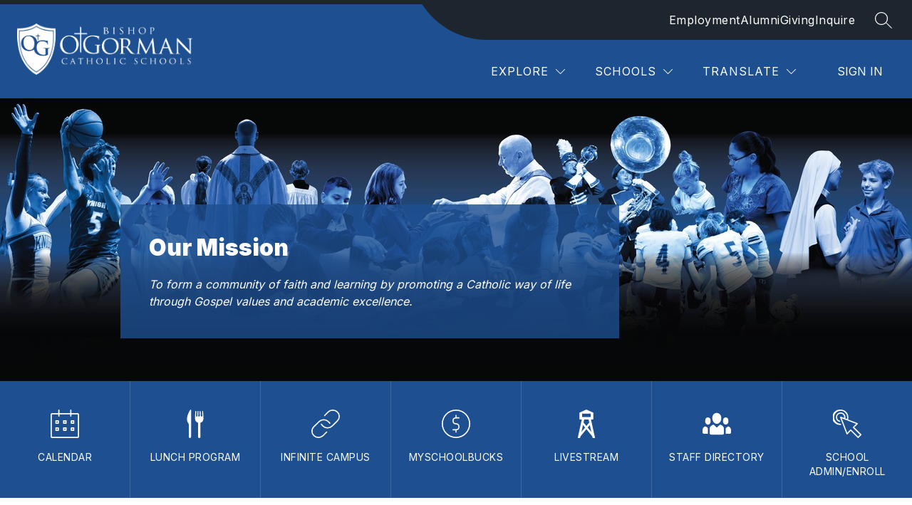

--- FILE ---
content_type: text/css
request_url: https://cmsv2-shared-assets.apptegy.net/Global/Components/Events-page-custom-buttons/custom-buttons-events-page-v2-extra-styling.css
body_size: 818
content:
/* ---------- Custom Buttons Events Page V2 ---------- */
#app .event-cal-container .toolbar-header:has(.eventsCustomButtons.version-2) {
    display: flex;
    flex-wrap: wrap;
}

.eventsCustomButtons.version-2 {
    display: flex;
    justify-content: flex-start;
    align-items: center;
    gap: 0.5rem;
    padding: unset;

    a.custom-button {
        border-radius: 8px;

        .custom-button__title {
            white-space: nowrap;
        }
    }

    /* Dropdown */
    .custom-dropdown {
        position: relative;

        /* Toggle Button */
        .dropdown-toggle {
            display: inline-flex;
            align-items: center;
            justify-content: center;
            position: relative;
            cursor: pointer;
            white-space: nowrap;

            min-height: 44px;
            padding: 0.2em 1.25em;
            font-size: 16px;
            line-height: 1.3;

            color: var(--custom-event-button-link-color, var(--primary-color));
            background-color: var(--custom-event-button-bg-color, #f2f2f2);
            border: 1px solid var(--custom-event-button-border-color,
                    var(--custom-event-button-link-color, var(--primary-color)));
            border-radius: 8px;

            transition: all 0.35s ease-in-out;

            &::after {
                content: "▼";
                font-size: 0.65em;
                margin-left: 0.5em;
                transition: transform 0.25s ease;
            }

            &.open::after {
                transform: rotate(-180deg);
            }

            &:hover,
            &.open {
                background-color: var(--custom-event-button-hover-bg-color,
                        var(--primary-color));
                color: var(--custom-event-button-hover-link-color,
                        var(--primary-color-contrast));
            }
        }

        /* Dropdown Menu */
        .dropdown-menu {
            display: none;
            position: absolute;
            top: 100%;
            left: 0;
            z-index: 1000;

            min-width: 220px;
            margin-top: 6px;
            padding: 6px 0;

            background: #fff;
            border: 1px solid #ddd;
            border-radius: 0.75em;
            box-shadow: 0 4px 12px rgba(0, 0, 0, 0.08);

            &.show {
                display: block;
            }

            /* Dropdown Items */
            .dropdown-item {
                display: block;
                width: 100%;
                box-sizing: border-box;

                padding: 10px 16px;
                font-size: 15px;
                line-height: 1.4;
                text-align: left;

                color: var(--custom-event-button-link-color, var(--primary-color));
                background: transparent;
                text-decoration: none;
                border: none;
                border-radius: 0;

                transition: background-color 0.25s ease-in-out,
                    color 0.25s ease-in-out;

                &:hover {
                    background-color: var(--custom-event-button-hover-bg-color,
                            var(--primary-color));
                    color: var(--custom-event-button-hover-link-color,
                            var(--primary-color-contrast));
                }

                .dropdown-item__title {
                    white-space: nowrap;
                }
            }
        }
    }
}


/* ---------- Custom Buttons Events Page V2 ---------- */


--- FILE ---
content_type: text/javascript
request_url: https://cmsv2-shared-assets.apptegy.net/Global/Components/Events-page-custom-buttons/custom-buttons-events-page-v2.js
body_size: 1353
content:
/* ---------- Custom Buttons Events Page V2 ---------- */
document.addEventListener('appLoaded', () => {
  UtilityHelpers.waitForElement(
    '#app',
    '.event-cal-container .toolbar-header',
    (toolbarHeader) => {
      const {
        orgTranslation: currentLanguage,
        orgID,
        districtOrgID,
      } = new GetInfo();
      const pageSlug = 'events-page-buttons-v2';

      const identificator =
        districtOrgID && districtOrgID !== orgID
          ? 'schools_events_buttons'
          : 'district_events_buttons';

      const cmsPageApiConfigOverrides = {
        pageSlug,
        apiURL: `https://thrillshare-cmsv2.services.thrillshare.com/api/v4/o/${orgID}/cms/pages/${pageSlug}?locale=${currentLanguage}`,
        fallbackApiURL: `https://thrillshare-cmsv2.services.thrillshare.com/api/v4/o/${districtOrgID}/cms/pages/${pageSlug}?locale=${currentLanguage}`,
        fetchAutomatically: true,
        requiredData: [
          {
            requiredComponent: 'ts-left-sidebar',
            identificator,
            requestedFields: {
              'ts-button': [
                'icon',
                'link',
                'title',
                'mailto',
                'open_link_in_new_tab',
              ],
              'ts-accordion': ['items'],
            },
            limit: 1,
          },
        ],
      };

      const cmsPageApiConfig = ConfigDefaults.mergeWithCmsPageDefaults(
        cmsPageApiConfigOverrides
      );
      new CMSPageHTMLBuilder(cmsPageApiConfig);

      document.addEventListener(
        'pageIsFetched',
        ({ detail: { pageName, fetchedData } }) => {
          if (pageName !== pageSlug) return;

          const cmsPageDataProcessor = new CMSPageDataProcessor(
            cmsPageApiConfig
          );
          const processedData = cmsPageDataProcessor.processData(fetchedData);

          const sidebar = processedData['ts-left-sidebar']?.[0];
          if (!sidebar) return;

          const orderedComponents = Object.entries(sidebar);

          let combinedHTML = '';

          for (const [key, value] of orderedComponents) {
            if (key === 'ts-button' && Array.isArray(value)) {
              value.forEach((btnSet) => {
                if (btnSet?.buttons?.length) {
                  combinedHTML += CMSPageHTMLBuilder.createButton(
                    [btnSet],
                    'custom-button'
                  );
                }
              });
            }

            if (key === 'ts-accordion' && Array.isArray(value)) {
              value.forEach((accordionSet) => {
                combinedHTML += createAccordionDropdown(accordionSet);
              });
            }
          }

          if (combinedHTML) {
            const wrappedHTML = `<div class="eventsCustomButtons version-2">${combinedHTML}</div>`;
            toolbarHeader.insertAdjacentHTML('beforeend', wrappedHTML);
          }
        }
      );
    }
  );

  function createAccordionDropdown(accordionData) {
    if (!accordionData.items || !accordionData.items.length) return '';

    return accordionData.items
      .map((item) => {
        const title = item.text || 'Menu';
        const tsButtons = item.content?.['ts-button'];
        const buttonsHTML = Array.isArray(tsButtons)
          ? tsButtons
              .map((btnSet) =>
                btnSet?.buttons?.length
                  ? CMSPageHTMLBuilder.createButton([btnSet], 'dropdown-item')
                  : ''
              )
              .join('')
          : '';

        return `
                    <div class="custom-dropdown">
                        <button class="dropdown-toggle">${title}</button>
                        <div class="dropdown-menu">${buttonsHTML}</div>
                    </div>
                `;
      })
      .join('');
  }

  document.addEventListener('click', (e) => {
    if (e.target.matches('.dropdown-toggle')) {
      e.preventDefault();
      e.stopPropagation();

      const toggle = e.target;
      const menu = toggle.nextElementSibling;

      document.querySelectorAll('.dropdown-menu.show').forEach((m) => {
        if (m !== menu) {
          m.classList.remove('show');
          m.previousElementSibling?.classList.remove('open');
        }
      });

      toggle.classList.toggle('open');
      menu?.classList.toggle('show');
    } else {
      document.querySelectorAll('.dropdown-menu.show').forEach((menu) => {
        menu.classList.remove('show');
        menu.previousElementSibling?.classList.remove('open');
      });
    }
  });
});

/* ---------- Custom Buttons Events Page V2 ---------- */


--- FILE ---
content_type: text/javascript
request_url: https://cmsv2-shared-assets.apptegy.net/Global/Components/cms-page-plugins/custom-cms-pages.js
body_size: 12238
content:

// List of custom section names to streamline registration and builder setup (`id` from the CMS section table)
const sectionNames = ['grid-list', 'resources', 'spotlight', 'top-intro', 'testimonials', 'flip-cards', 'cta', 'tabscordion', 'grid-items', 'contact-cards', 'rounded-card', 'accordion-images', 'strategic-plan', 'premium-spotlight', 'filtered-list'];


// HTML builders for different section types
const sectionHTMLBuilders = sectionNames.reduce((builders, name) => {
    builders[name] = (processedData, cmsPageDataProcessor, sectionSettings) => {
        // Define a specific builder function based on name
        if (name === 'grid-list') return buildGridListHTML(processedData, cmsPageDataProcessor, sectionSettings);
        if (name === 'resources') return buildResourcesHTML(processedData, cmsPageDataProcessor, sectionSettings);
        if (name === 'spotlight') return buildSpotlightHTML(processedData, cmsPageDataProcessor, sectionSettings);
        if (name === 'top-intro') return buildIntroHTML(processedData, cmsPageDataProcessor, sectionSettings);
        if (name === 'testimonials') return buildTestimonialsHTML(processedData, cmsPageDataProcessor, sectionSettings);
        if (name === 'flip-cards') return buildFlipCardsHTML(processedData, cmsPageDataProcessor, sectionSettings);
        if (name === 'cta') return buildCTAHTML(processedData, cmsPageDataProcessor, sectionSettings);
        if (name === 'tabscordion') return buildTabscordionHTML(processedData, cmsPageDataProcessor, sectionSettings);
        if (name === 'grid-items') return buildGridItemsHTML(processedData, cmsPageDataProcessor, sectionSettings);
        if (name === 'contact-cards') return buildContactCardsHTML(processedData, cmsPageDataProcessor, sectionSettings);
        if (name === 'rounded-card') return buildRoundedCardHTML(processedData, cmsPageDataProcessor, sectionSettings);
        if (name === 'accordion-images') return buildAccordionImagesHTML(processedData, cmsPageDataProcessor, sectionSettings);
        if (name === 'strategic-plan') return buildStrategicPlanHTML(processedData, cmsPageDataProcessor, sectionSettings);
        if (name === 'premium-spotlight') return buildPremiumSpotlightHTML(processedData, cmsPageDataProcessor, sectionSettings);
        if (name === 'filtered-list') return buildFilteredListHTML(processedData, cmsPageDataProcessor, sectionSettings);
        return defaultHTMLBuilder(processedData); // Fallback for unknown sections
    };
    return builders;
}, {});



// HTML builder for the 'filtered-list' section
const buildFilteredListHTML = (processedData, cmsPageDataProcessor, sectionSettings) => {
    const sectionVersion = sectionSettings.version || '';
    const searchField = sectionSettings['searchField'] || '';
    const dropdowns = sectionSettings['dropdowns'] || '';
    const inputplaceholder = sectionSettings['inputplaceholder'] || 'Type to filter...';

    const isTruthy = (val) => !['no', 'false', 'disable', 'disabled'].includes((val || '').toLowerCase());

    const processedDataItems = processedData['ts-left-sidebar'][0];
    const headingHTML = CMSPageHTMLBuilder.createSimpleElement(processedDataItems['ts-heading'], 'testimonials-section-title');

    const accordionData = cmsPageDataProcessor.extractAccordionData(processedData);
    let loop = '';
    let dropdownCategories = [];

    accordionData.forEach(panel => {
        const item = panel.content;

        const itemImageHTML = CMSPageHTMLBuilder.createImage(item['ts-image'], 'card-image');
        const itemTitleHTML = CMSPageHTMLBuilder.createSimpleElement(item['ts-heading'], "card-heading");
        const itemDescHTML = CMSPageHTMLBuilder.createSimpleElement(item['ts-text'], "card-desc");
        const buttonHTML = CMSPageHTMLBuilder.createButton(item['ts-button'], 'card-button');

        let cardHTML = '';
        if (item['ts-card']) {
            cardHTML = CMSPageHTMLBuilder.createCardL2(item['ts-card'], 'card-category');
            const categories = item['ts-card'].map(c => {
                const div = document.createElement('div');
                div.innerHTML = c.content || '';
                return div.textContent.trim();
            });
            dropdownCategories.push(categories);
        }

        loop += `
            <div class="card-item">
                <div class="card-item__image">${itemImageHTML}</div>
                <div class="card-item__meta">${cardHTML}</div>
                <div class="card-item__content">
                    <div class="card-item__heading">${itemTitleHTML}</div>
                    <div class="card-item__desc js-needs-show-more-btn">${itemDescHTML}</div>
                </div>
                <div class="card-item__button">${buttonHTML}</div>
            </div>
        `;
    });

    // Flatten, deduplicate, and group dropdowns
    const filtersHTML = [];

    if (isTruthy(searchField)) {
        filtersHTML.push(`
            <input type="text" class="quick-filter" placeholder="${inputplaceholder}" oninput="filterCards()" />
        `);
    }

    if (isTruthy(dropdowns)) {
        const grouped = {};
        dropdownCategories.forEach(group => {
            group.forEach((value, index) => {
                grouped[index] = grouped[index] || new Set();
                grouped[index].add(value);
            });
        });

        Object.keys(grouped).forEach(index => {
            const options = Array.from(grouped[index])
                .sort((a, b) => a.localeCompare(b)) // Sort alphabetically
                .map(opt => `<option value="${opt}">${opt}</option>`)
                .join('');

            filtersHTML.push(`<select class="category-filter" onchange="filterCards()">
                <option value="">All</option>
                ${options}
            </select>`);
        });
    }

    const filterSectionHTML = filtersHTML.length > 0
        ? `<div class="filterable-list__filters">
            ${filtersHTML.join('')}
            <button class="clear-filters-button" onclick="clearCardFilters()">Clear Filters</button>
        </div>`
        : '';


    const html = `
        <div class="filterable-list ${sectionVersion}">
            ${filterSectionHTML}
            <div class="filterable-list__inner">
                ${loop}
            </div>
        </div>
    `;

    return html;
};

function filterCards() {
    const searchValue = document.querySelector('.quick-filter')?.value.toLowerCase() || '';
    const selects = Array.from(document.querySelectorAll('.category-filter'));
    const cards = document.querySelectorAll('.card-item');

    const filterableList = document.querySelector('.filterable-list');
    let matchesFound = false;

    cards.forEach(card => {
        const title = card.querySelector('.card-item__heading')?.textContent.toLowerCase() || '';
        const desc = card.querySelector('.card-item__desc')?.textContent.toLowerCase() || '';
        const meta = Array.from(card.querySelectorAll('.card-category')).map(c => c.textContent.trim());

        const matchesSearch = title.includes(searchValue) || desc.includes(searchValue);
        const matchesDropdowns = selects.every(select => {
            const val = select.value;
            return !val || meta.includes(val);
        });

        const show = matchesSearch && matchesDropdowns;
        card.style.display = show ? '' : 'none';
        if (show) matchesFound = true;
    });

    // Toggle class based on active filtering
    const isFiltering = !!searchValue || selects.some(select => select.value);
    filterableList?.classList.toggle('is-filtering', isFiltering);
}


function clearCardFilters() {
    const searchInput = document.querySelector('.quick-filter');
    const selects = document.querySelectorAll('.category-filter');
    if (searchInput) searchInput.value = '';
    selects.forEach(select => select.selectedIndex = 0);
    filterCards(); // re-run filter to show everything
}

// HTML builder for the 'testimonials' section
const buildPremiumSpotlightHTML = (processedData, cmsPageDataProcessor, sectionSettings) => {

    /* ======== 0. Extract settings and prepare variables ======== */
    const sectionVersion = sectionSettings.version || '';
    const textColor = sectionSettings['text-color'] || ''; // Default to white if not provided
    const bgColor = sectionSettings['bg-color'] || ''; // Default to primary if not provided
    const autoplay = sectionSettings['autoplay']; // By default it will autoplay; this can disable it
    const autoplaytime = sectionSettings['autoplaytime']; // By default it's 10000ms, this can override it
    const buttonText = sectionSettings['buttonText'] || "Learn More"; // By default it's 10000ms, this can override it
    const isSlider = true;

    /* ======== 1. Extract main level components ======== */
    const processedDataItems = processedData['ts-left-sidebar'][0];
    const headingHTML = CMSPageHTMLBuilder.createSimpleElement(processedDataItems['ts-heading'], 'testimonials-section-title');

    /* ======== 2. Loop through accordion data and build content ======== */
    const accordionData = cmsPageDataProcessor.extractAccordionData(processedData);
    let loop = '';

    accordionData.forEach(panel => {
        const item = panel.content;

        const itemName = panel.text;
        const itemRoleHTML = CMSPageHTMLBuilder.createSimpleElement(item['ts-heading'], "premium-spotlight-item-role");
        const itemDescHTML = CMSPageHTMLBuilder.createSimpleElement(item['ts-text'], "premium-spotlight-item-desc");
        var itemButtonHTML;
        if (item['ts-button']) {
            itemButtonHTML = CMSPageHTMLBuilder.createButton(item['ts-button'], "premium-spotlight-item-more");
        } else {
            itemButtonHTML = `<button class="premium-spotlight-item-more js-expand-slide">${buttonText}</button>`;
        }
        const itemImageHTML = CMSPageHTMLBuilder.createImage(item['ts-image'],);


        loop += `
            <div class="${isSlider ? 'swiper-slide' : ''}">
                <div class="premium-spotlight-item">
                    <div class="premium-spotlight-item__hidden-left">
                        <div class="premium-spotlight-item-name">
                            ${itemName}
                        </div>
                        ${itemRoleHTML}
                        ${itemButtonHTML}
                    </div>
                    
                    <div class="premium-spotlight-item-image">
                        ${itemImageHTML}
                        <div class="activeClickedHack js-expand-slide"></div>
                        <div class="closeExpanded"></div>
                    </div>

                     <div class="premium-spotlight-item__hidden-right">
                        ${itemDescHTML}
                    </div>

                    <div class="premium-spotlight-item-details">
                        <div class="premium-spotlight-item-name">
                            ${itemName}
                        </div>
                        ${itemRoleHTML}
                        ${itemButtonHTML}
                    </div>

                </div>
            </div>
        `;
    });

    /* ======== 3. Construct inline style dynamically ======== */

    let inlineStyle = '';
    if (textColor) inlineStyle += `--text-color: ${textColor};`;
    if (bgColor) inlineStyle += `--bg-color: ${bgColor};`;

    // data-autoplay="true" by default unless it's disabled
    let autoplayDataAttr = autoplay === 'false' || autoplay === 'no' || autoplay === 'disable' || autoplay === 'disabled' ?
        'data-autoplay="false"' :
        'data-autoplay="true"';

    // data-autoplay-timeout="10000" ms by default unles it's overriden
    let autoplayTimeoutDataAttr = `data-autoplay-timeout="${autoplaytime || '10000'}"`;


    /* ======== 4. Combine all parts into the final HTML ======== */
    const html = `
        <div class="custom-full-width-section premium-spotlight ${sectionVersion}" ${inlineStyle ? `style="${inlineStyle}"` : ''}>
            <div class="premium-spotlight-inner">
                <div class="premium-spotlight-title-row">
                    ${headingHTML}
                </div>

                <div class="premium-spotlight-list-area">
                    <div class="premium-spotlight-list ${isSlider ? 'swiper' : ''}" ${isSlider ? autoplayDataAttr : ''} ${isSlider ? autoplayTimeoutDataAttr : ''}>
                        <div class="premium-spotlight-loop ${isSlider ? 'swiper-wrapper' : ''}">
                            ${loop}
                        </div>
                    </div>

                </div>

            </div>
        </div>
    `;

    return html;
};


// HTML builder for the 'testimonials' section
const buildCTAHTML = (processedData, cmsPageDataProcessor, sectionSettings) => {


    /* ======== 0. Extract settings and prepare variables ======== */
    const sectionVersion = sectionSettings.version || '';

    /* ======== 1. Extract main level components ======== */
    const processedDataItems = processedData['ts-left-sidebar'][0];

    const headingHTML = CMSPageHTMLBuilder.createSimpleElement(processedDataItems['ts-heading'], 'cta-section-title');
    const imageHTML = CMSPageHTMLBuilder.createImage(processedDataItems['ts-image'], 'cta-bg-image');
    const textHTML = CMSPageHTMLBuilder.createSimpleElement(processedDataItems['ts-text'], "cta-text");
    const buttonHTML = CMSPageHTMLBuilder.createButton(processedDataItems['ts-button'], 'cta-button');


    /* ======== 3. Combine all parts into the final HTML ======== */
    const html = `
        <div class="custom-full-width-section cta-area">
            <div class="cta-area-inner apptg-container">
                <div class="cta-title-row">
                    ${headingHTML}
                </div>
                <div class="cta-text-area">
                    ${textHTML}
                </div>
                <div class="cta-buttons">
                    ${buttonHTML}
                </div>
            </div>
            <div class="cta-bg-image">
                ${imageHTML}
            </div>
        </div>
    `;

    return html;
};

// HTML builder for the 'testimonials' section
const buildFlipCardsHTML = (processedData, cmsPageDataProcessor, sectionSettings) => {

    /* ======== 0. Extract settings and prepare variables ======== */
    const sectionVersion = sectionSettings.version || '';

    /* ======== 1. Extract main level components ======== */
    const processedDataItems = processedData['ts-left-sidebar'][0];
    const isSlider = sectionSettings.slider === 'yes'; // Check if slider is enabled

    // console.log(processedDataItems);
    const headingHTML = CMSPageHTMLBuilder.createSimpleElement(processedDataItems['ts-heading'], 'flip-cards-section-title');

    /* ======== 2. Loop through accordion data and build content ======== */
    const accordionData = cmsPageDataProcessor.extractAccordionData(processedData);
    let loop = '';

    accordionData.forEach(panel => {
        const panelTitle = panel.text;
        const item = panel.content;
        let cardHTML = '';

        const buttonDetails = CMSPageHTMLBuilder.extractButtonDetails(item['ts-button']);
        const icon = buttonDetails.icon;
        const textHTML = CMSPageHTMLBuilder.createSimpleElement(item['ts-text'], "flip-card-text");

        loop += `
            <div class="flip-card-item ${isSlider ? 'swiper-slide' : ''}">
                <div class="flip-card">
                    <div class="flip-card-inner">
                        <div class="flip-card-front">
                            <div class="flip-card-icon">
                                <div class="icon-wrap">
                                    ${icon}
                                </div>
                            </div>
                            <div class="flip-card-title">
                                <h3>${panelTitle}</h3>
                            </div>
                        </div>
                        <div class="flip-card-back">
                            <div class="flip-card-text">
                                ${textHTML}
                            </div>
                        </div>
                    </div>
                </div>
            </div>
        `;
    });

    /* ======== 3. Combine all parts into the final HTML ======== */
    const html = `
        <div class="custom-full-width-section flip-cards-area ${sectionVersion}">
            <div class="flip-area-inner apptg-container">
                <div class="flip-cards-title-row">
                    ${headingHTML}
                </div>

                <div class="flip-cards-list-area">
                    <div class="flip-cards-list ${isSlider ? 'swiper' : ''}">
                        <div class="flip-cards-loop ${isSlider ? 'swiper-wrapper' : ''}">
                            ${loop}
                        </div>
                    </div>
                </div>

            </div>
        </div>
    `;

    return html;
};


// HTML builder for the 'testimonials' section
const buildTestimonialsHTML = (processedData, cmsPageDataProcessor, sectionSettings) => {

    /* ======== 0. Extract settings and prepare variables ======== */
    const sectionVersion = sectionSettings.version || '';
    const textColor = sectionSettings['text-color'] || ''; // Default to white if not provided
    const bgColor = sectionSettings['bg-color'] || ''; // Default to primary if not provided
    const autoplay = sectionSettings['autoplay']; // By default it will autoplay; this can disable it
    const autoplaytime = sectionSettings['autoplaytime']; // By default it's 10000ms, this can override it
    const isSlider = sectionSettings.slider === 'yes'; // Check if slider is enabled

    /* ======== 1. Extract main level components ======== */
    const processedDataItems = processedData['ts-left-sidebar'][0];

    const headingHTML = CMSPageHTMLBuilder.createSimpleElement(processedDataItems['ts-heading'], 'testimonials-section-title');
    const imageHTML = CMSPageHTMLBuilder.createImage(processedDataItems['ts-image'], 'testimonials-bg-image');

    /* ======== 2. Loop through accordion data and build content ======== */
    const accordionData = cmsPageDataProcessor.extractAccordionData(processedData);
    let loop = '';

    accordionData.forEach(panel => {
        const item = panel.content;
        let cardHTML = '';

        if (item['ts-card']) {
            cardHTML = CMSPageHTMLBuilder.createCardL2(item['ts-card'], 'testimonial-card');
        }

        loop += `
            <div class="testimonial-item ${isSlider ? 'swiper-slide' : ''}">
                ${cardHTML}
            </div>
        `;
    });

    /* ======== 3. Construct inline style dynamically ======== */

    let inlineStyle = '';
    if (textColor) inlineStyle += `--text-color: ${textColor};`;
    if (bgColor) inlineStyle += `--bg-color: ${bgColor};`;

    // data-autoplay="true" by default unless it's disabled
    let autoplayDataAttr = autoplay === 'false' || autoplay === 'no' || autoplay === 'disable' || autoplay === 'disabled' ?
        'data-autoplay="false"' :
        'data-autoplay="true"';

    // data-autoplay-timeout="10000" ms by default unles it's overriden
    let autoplayTimeoutDataAttr = `data-autoplay-timeout="${autoplaytime || '10000'}"`;


    /* ======== 4. Combine all parts into the final HTML ======== */
    const html = `
        <div class="custom-full-width-section testimonials-area ${sectionVersion}" ${inlineStyle ? `style="${inlineStyle}"` : ''}>
            <div class="testimonials-area-inner apptg-container">
                <div class="testimonials-title-row">
                    ${headingHTML}
                </div>

                <div class="testimonials-list-area">
                    <div class="testimonials-list ${isSlider ? 'swiper' : ''}" ${isSlider ? autoplayDataAttr : ''} ${isSlider ? autoplayTimeoutDataAttr : ''} >
                        <div class="testimonials-loop ${isSlider ? 'swiper-wrapper' : ''}">
                            ${loop}
                        </div>
                    </div>
                </div>

                <div class="testimonials-background">
                    ${imageHTML}
                </div>
            </div>
        </div>
    `;

    return html;
};


// HTML builder for the 'resources' section
const buildIntroHTML = (processedData, cmsPageDataProcessor, sectionSettings) => {

    /* ======== 1. Extract main level components that you need using utilities from helpers.js ======== */
    const processedDataItems = processedData['ts-left-sidebar'][0];

    const headingHTML = CMSPageHTMLBuilder.createSimpleElement(processedDataItems['ts-heading'], 'header');
    const textHTML = CMSPageHTMLBuilder.createSimpleElement(processedDataItems['ts-text'], 'text-intro');
    const buttonHTML = CMSPageHTMLBuilder.createButton(processedDataItems['ts-button'], 'enroll-button has-right-arrow');

    /* ======== 2. Loop through accordion data and build content for each repeating element ======== */
    const accordionData = cmsPageDataProcessor.extractAccordionData(processedData);

    let loop = '';
    accordionData.forEach(panel => {
        const item = panel.content;

        // Again using utilities from helpers.js
        const buttonDetails = CMSPageHTMLBuilder.createButton(item['ts-button'], 'btn-row-arrow');

        loop += `
            <div class="links-column">
                <div class="links-block">
                    ${buttonDetails}
                </div>
            </div>
        `;
    });

    /* ======== 3. Combine all parts into the final HTML ======== */
    const html = `
        <div class="intro-section">
            <div class="intro-title-button">
                <div class="intro__header">
                    ${headingHTML}
                </div>
                <div class="intro__button">
                    ${buttonHTML}
                </div>
            </div> 
            <div class="intro__text">
                ${textHTML}
            </div>
            <div class="intro__links">
                ${loop}
            </div>
        </div>
    `;
    return html;

};

// Enhanced HTML builder for the 'grid-list' section
const buildGridListHTML = (processedData, cmsPageDataProcessor, sectionSettings) => {

    /* ======== 0. Optional! Extract the settings ======== */
    const numberOfColumns = sectionSettings.columns || 'auto';


    /* ======== 2. Loop through accordion data and build content for each repeating element ======== */
    const accordionData = cmsPageDataProcessor.extractAccordionData(processedData);

    let loop = '';
    accordionData.forEach(panel => {
        const title = panel.text;
        const item = panel.content;

        // Again using utilities from helpers.js
        const buttonDetails = CMSPageHTMLBuilder.createButton(item['ts-button']);
        const textHTML = CMSPageHTMLBuilder.createSimpleElement(item['ts-text']);
        const cardHTML = CMSPageHTMLBuilder.createCard(item['ts-card']);
        const imageHTML = CMSPageHTMLBuilder.createImage(item['ts-image']);

        loop += `
            <div class="grid-element">
                <div class="grid-element__image">
                    ${imageHTML}
                </div>
                <div class="grid-element__content">
                    <h4 class="grid-element__title">${title}</h4>

                    <div class="grid-element__text">
                        ${textHTML}
                    </div>

                    <div class="grid-element__buttons">
                        ${cardHTML}
                        ${buttonDetails}
                    </div>
                </div>
            </div>
        `;
    });

    /* ======== 3. Combine all parts into the final HTML ======== */
    const html = `
        <div class="grid columns--${numberOfColumns}">
            ${loop}
        </div>
    `;
    return html;
};


// HTML builder for the 'resources' section
const buildResourcesHTML = (processedData, cmsPageDataProcessor, sectionSettings) => {

    /* ======== 1. Extract main level components that you need using utilities from helpers.js ======== */
    const processedDataItems = processedData['ts-left-sidebar'][0];

    const headingHTML = CMSPageHTMLBuilder.createSimpleElement(processedDataItems['ts-heading'], 'section-header');
    const imageHTML = CMSPageHTMLBuilder.createImage(processedDataItems['ts-image'], 'section-image');
    const buttonHTML = CMSPageHTMLBuilder.createButton(processedDataItems['ts-button'], 'page-button');

    /* ======== 2. Loop through accordion data and build content for each repeating element ======== */
    const accordionData = cmsPageDataProcessor.extractAccordionData(processedData);

    let loop = '';
    accordionData.forEach(panel => {
        const item = panel.content;

        // Again using utilities from helpers.js
        const buttonDetails = CMSPageHTMLBuilder.createButton(item['ts-button'], 'card');

        var accordionHTML = '';
        if (item['ts-card']) {
            accordionPanel = CMSPageHTMLBuilder.createAccordionFromCardData(item['ts-card']);
            accordionHTML = '<div class="accordion-container js-accordion-container">' + accordionPanel + '</div>';
        }

        loop += `
            <div class="resource">
                <div class="resource__button">
                    ${buttonDetails}
                </div>
                ${accordionHTML}
            </div>
        `;
    });

    /* ======== 3. Combine all parts into the final HTML ======== */
    const html = `
        <div class="resources-container">
            <div class="resources__l">
                ${imageHTML}
            </div>

            <div class="resources__r">
                <div class="resources__top">
                    ${headingHTML}
                </div>
                <div class="resources__list">
                    ${loop}
                </div>
                <div class="resources__more">
                    ${buttonHTML}
                </div>
            </div>
        </div>
    `;
    return html;

};

// Enhanced HTML builder for the 'grid-list' section
const buildSpotlightHTML = (processedData, cmsPageDataProcessor, sectionSettings) => {

    /* ======== 0. Optional! Extract the settings ======== */
    const numberOfColumns = sectionSettings.columns || 'auto';

    const processedDataItems = processedData['ts-left-sidebar'][0];
    const headingHTML = CMSPageHTMLBuilder.createSimpleElement(processedDataItems['ts-heading'], 'section-header');
    const buttonHTML = CMSPageHTMLBuilder.createButton(processedDataItems['ts-button'], 'page-button');


    /* ======== 2. Loop through accordion data and build content for each repeating element ======== */
    const accordionData = cmsPageDataProcessor.extractAccordionData(processedData);
    let loop = '';
    accordionData.forEach(panel => {
        const item = panel.content;
        const title = panel.text;

        const headingHTML = CMSPageHTMLBuilder.createSimpleElement(item['ts-heading'], 'subtitle');
        const textHTML = CMSPageHTMLBuilder.createSimpleElement(item['ts-text'], 'text');

        // Extract quote data from ts-quote (only if it exists)
        let quoteContent = '';
        let quoteAuthor = '';
        let quoteSource = '';
        let quoteDesign = '';
        let quoteHTML = ' ';

        if (item['ts-quote'] && item['ts-quote'][0]) {
            const quoteData = item['ts-quote'][0];
            quoteContent = quoteData['content'] || '';
            quoteAuthor = quoteData['author'] || '';
            quoteSource = quoteData['source'] || '';
            quoteDesign = quoteData['design'] || '';

            // Create the quote HTML
            quoteHTML = `
                <blockquote class="quote__text ${quoteDesign}" cite="${quoteSource}">
                    <p class="content">${quoteContent}</p>
                </blockquote>
                <cite class="quote__cite">
                    <p class="author">${quoteAuthor.replace('\n', '<br>')}</p>
                    <span class="divider"></span>
                    <p class="quote-source">${quoteSource}</p>
                </cite>
            `;
        } else {
            quoteHTML = `
                <div class="spotlight-title">
                    <h3>${title}</h3>
                    ${headingHTML}
                </div>
                <div class="spotlight-text">
                    ${textHTML}
                </div>
            `;
        }

        // Again using utilities from helpers.js
        const imageHTML = CMSPageHTMLBuilder.createImage(item['ts-image']);



        loop += `
            <div class="swiper-slide spotlight-slide"> 
                <div class="spotlight-block design-5">
                    ${quoteHTML}
                </div>
                <div class="spotlight-image">
                    ${imageHTML}
                </div>
            </div>
        `;
    });

    /* ======== 3. Combine all parts into the final HTML ======== */
    const html = `
        <div class="spotlight-container">
            <div class="banner-container">
                ${headingHTML}
            </div>
            <div id="spotlight-slider">
                <div class="swiper">
                    <div class="swiper-wrapper spotlight-wrapper columns--${numberOfColumns}">
                        ${loop}
                    </div>
                    <div class="swiper-nav">
                        <div class="swiper-button-prev"><img src="https://cmsv2-shared-assets.apptegy.net/Schools/Phoenix-Union-HSD-4844/images/svg/icon-chevron-left.svg" arial-label="slide-left"></div>
                        <div class="swiper-button-next"><img src="https://cmsv2-shared-assets.apptegy.net/Schools/Phoenix-Union-HSD-4844/images/svg/icon-chevron-right.svg" arial-label="slide-right"></div>
                    </div>
                </div>
            </div>
            <div class="view-more">
                 ${buttonHTML}
            </div>
        </div>
    `;
    return html;
};


// HTML builder for the 'tabs' section
const buildTabscordionHTML = (processedData, cmsPageDataProcessor, sectionSettings) => {

    /* ======== 0. Extract settings and prepare variables ======== */
    const sectionVersion = sectionSettings.version || '';

    /* ======== 1. Extract main level components ======== */
    const processedDataItems = processedData['ts-left-sidebar'][0];
    const tabsPosition = sectionSettings.position || '';

    const headingHTML = CMSPageHTMLBuilder.createSimpleElement(processedDataItems['ts-heading'], 'tabs-section-title');

    /* ======== 2. Loop through accordion data and build content ======== */
    const accordionData = cmsPageDataProcessor.extractAccordionData(processedData);
    let loop = '';
    let loopButtons = '';
    let isOnlyAccordion = false;
    let isOnlyTabs = false;

    accordionData.forEach((panel, index) => {
        const panelTitle = panel.text;
        const item = panel.content;

        const buttonDetails = CMSPageHTMLBuilder.createButton(item['ts-button'], 'panel-content-button');
        const textHTML = CMSPageHTMLBuilder.createSimpleElement(item['ts-text'], "panel-content-text");
        const headingHTML = CMSPageHTMLBuilder.createSimpleElement(item['ts-heading'], 'panel-content-heading');
        const imageHTML = CMSPageHTMLBuilder.createImage(item['ts-image'], 'panel-content-image');

        const buttonDetailsHTML = buttonDetails
            ? `
            <div class="panel-content-buttons"> 
            ${buttonDetails}
            </div>
        ` : '';

        const tabId = `tab${index + 1}`;
        const panelId = `${tabId}-tab`;

        loopButtons += `          
            <button class="tab ${index === 0 ? 'is-active' : ''}" role="tab" aria-selected="${index === 0}" aria-controls="${panelId}" id="${tabId}">${panelTitle}</button>         
      `;
        loop += `          
            <div id="${panelId}" class="tabcordion--entry ${index === 0 ? 'is-active' : ''}" data-title="${panelTitle}" tabindex="0" role="tabpanel" aria-labelledby="${tabId}">
              <div class="tabcordion--entry-container">
                <div class="tabcordion--entry-content"> 
                    ${headingHTML}
                    ${imageHTML}
                    ${textHTML}
                    ${buttonDetailsHTML}                
                </div>
              </div>
            </div>       
      `;
    });

    const ariaOrientation = (tabsPosition === 'left' || tabsPosition === 'right') ? 'aria-orientation="vertical"' : '';

    /* ======== 3. Combine all parts into the final HTML ======== */
    const html = `
      <div class="custom-cms-section tabcordion ${sectionVersion} ${tabsPosition} ${isOnlyAccordion ? 'isOnlyAccordion' : ''}  ${isOnlyTabs ? 'isOnlyTabs' : ''}" data-switch-accordion="850">
          ${headingHTML}
          <div class="tabcordion-container">
            <div class="tabcordion--tabs" role="tablist" aria-label="TabCordion" ${ariaOrientation}>
                ${loopButtons}
            </div>
            <div class="tabcordion--panels">
            ${loop}
            </div>
          </div>
      </div>
  `;
    return html;
};

// HTML builder for the 'buildGridItemsHTML' section
const buildGridItemsHTML = (processedData, cmsPageDataProcessor, sectionSettings) => {

    /* ======== 0. Extract settings and prepare variables ======== */
    const sectionVersion = sectionSettings.version || '';

    const numberOfColumns = sectionSettings.columns || 'auto';

    /* ======== 1. Extract main level components ======== */
    const processedDataItems = processedData['ts-left-sidebar'][0];

    const headingHTML = CMSPageHTMLBuilder.createSimpleElement(processedDataItems['ts-heading'], 'grid-items-section-title');
    const textFirstColHTML = CMSPageHTMLBuilder.createSimpleElement(processedDataItems['ts-text'], 'grid-text');
    const buttonDetails = CMSPageHTMLBuilder.createButton(processedDataItems['ts-button'], 'link-button');

    /* ======== 2. Loop through accordion data and build content ======== */
    const accordionData = cmsPageDataProcessor.extractAccordionData(processedData);
    let loop = '';

    accordionData.forEach((panel, index) => {
        const panelTitle = panel.text;
        const item = panel.content;

        const buttonDetails = CMSPageHTMLBuilder.createButton(item['ts-button'], 'grid-item-button');
        const textHTML = CMSPageHTMLBuilder.createSimpleElement(item['ts-text'], "grid-item-text");
        const headingHTML = CMSPageHTMLBuilder.createSimpleElement(item['ts-heading'], 'grid-item-sub-heading');
        const imageHTML = CMSPageHTMLBuilder.createImage(item['ts-image']);

        const buttonDetailsHTML = buttonDetails
            ? `
              <div class="grid-item-buttons"> 
              ${buttonDetails}
              </div>
          ` : '';

        loop += ` 
            <div class="grid-item"> 
                <div class="grid-item-image"> ${imageHTML}</div>
                <div class="grid-item-content">
                    <div class="grid-item-title"><h4>${panelTitle}</h4></div>
                    ${headingHTML}                
                    ${textHTML}
                    ${buttonDetailsHTML} 
                </div>                               
            </div> 
        `;
    });


    /* ======== 3. Combine all parts into the final HTML ======== */
    const html = `
        <div class="custom-cms-section grid-items-section ${sectionVersion} columns--${numberOfColumns}">
            <div class="top-info row-section">
                <div class="column left">
                    ${headingHTML}
                    ${textFirstColHTML}                   
                </div>
                <div class="column right">
                    <div class="links-buttons">
                        ${buttonDetails}
                    </div>
                </div>
            </div>
            <div class="grid-items-container">
                ${loop}
            </div>
        </div>
    `;
    return html;
};

// HTML builder for the 'buildContactCardsHTML' section
const buildContactCardsHTML = (processedData, cmsPageDataProcessor, sectionSettings) => {

    /* ======== 0. Extract settings and prepare variables ======== */
    const sectionVersion = sectionSettings.version || '';

    /* ======== 1. Extract main level components ======== */
    const processedDataItems = processedData['ts-left-sidebar'][0];

    const headingHTML = CMSPageHTMLBuilder.createSimpleElement(processedDataItems['ts-heading'], 'contact-cards-title');

    /* ======== 2. Loop through accordion data and build content ======== */
    const accordionData = cmsPageDataProcessor.extractAccordionData(processedData);
    let loop = '';

    accordionData.forEach((panel, index) => {
        const panelTitle = panel.text;
        const item = panel.content;

        const textHTML = CMSPageHTMLBuilder.createSimpleElement(item['ts-text'], "contact-card-text");
        const headingHTML = CMSPageHTMLBuilder.createSimpleElement(item['ts-heading'], 'contact-card-sub-heading');
        const imageHTML = CMSPageHTMLBuilder.createImage(item['ts-image']);


        loop += ` 
            <div class="contact-card"> 
                <div class="contact-card-image"> ${imageHTML}</div>
                <div class="contact-card-content">
                    <div class="contact-card-titles">
                        <div class="contact-card-title"><h4>${panelTitle}</h4></div>
                        ${headingHTML}  
                    </div>              
                    <div class="contact-card-actions">
                        ${textHTML} 
                    </div>
                </div>  
            </div> 
        `;
    });


    /* ======== 3. Combine all parts into the final HTML ======== */
    const html = `
        <div class="custom-cms-section contact-cards-section ${sectionVersion}"> 
                ${headingHTML} 
            <div class="contact-cards-container">
                ${loop}
            </div>
        </div>
    `;
    return html;
};

// HTML builder for the 'buildRoundedCardHTML' section
const buildRoundedCardHTML = (processedData, cmsPageDataProcessor, sectionSettings) => {

    /* ======== 0. Extract settings and prepare variables ======== */
    const sectionVersion = sectionSettings.version || '';

    /* ======== 1. Extract main level components ======== */
    const processedDataItems = processedData['ts-left-sidebar'][0];

    const headingHTML = CMSPageHTMLBuilder.createSimpleElement(processedDataItems['ts-heading'], 'card-section-title');

    /* ======== 2. Loop through accordion data and build content ======== */
    const accordionData = cmsPageDataProcessor.extractAccordionData(processedData);
    let loop = '';

    accordionData.forEach((panel, index) => {
        const panelTitle = panel.text;
        const item = panel.content;

        const textHTML = CMSPageHTMLBuilder.createSimpleElement(item['ts-text'], "card-text");
        const headingHTML = CMSPageHTMLBuilder.createSimpleElement(item['ts-heading'], 'card-heading');
        const imageHTML = CMSPageHTMLBuilder.createImage(item['ts-image']);
        const buttonDetails = CMSPageHTMLBuilder.createButton(item['ts-button'], 'card-button');

        const buttonDetailsHTML = buttonDetails
            ? `
              <div class="card-buttons"> 
              ${buttonDetails}
              </div>
          ` : '';

        loop += ` 
            <div class="card-column"> 
                ${headingHTML}  
                ${imageHTML}
                ${textHTML} 
                ${buttonDetailsHTML} 
            </div> 
        `;
    });


    /* ======== 3. Combine all parts into the final HTML ======== */
    const html = `
        <div class="custom-cms-section rounded-card-section ${sectionVersion}"> 
                ${headingHTML} 
            <div class="card-container">
                ${loop}
            </div>
        </div>
    `;
    return html;
};

// HTML builder for the 'buildAccordionImagesHTML' section
const buildAccordionImagesHTML = (processedData, cmsPageDataProcessor, sectionSettings) => {

    /* ======== 0. Extract settings and prepare variables ======== */
    const sectionVersion = sectionSettings.version || '';

    /* ======== 1. Extract main level components ======== */
    const processedDataItems = processedData['ts-left-sidebar'][0];

    const headingHTML = CMSPageHTMLBuilder.createSimpleElement(processedDataItems['ts-heading'], 'accordion-images-section-title');
    const textFirstColHTML = CMSPageHTMLBuilder.createSimpleElement(processedDataItems['ts-text'], 'accordion-images-text');
    const buttonDetails = CMSPageHTMLBuilder.createButton(processedDataItems['ts-button'], 'link-button');

    const buttonDetailsHTML = buttonDetails
        ? `
        <div class="accordion-images-buttons"> 
        ${buttonDetails}
        </div>
    ` : '';

    /* ======== 2. Loop through accordion data and build content ======== */
    const accordionData = cmsPageDataProcessor.extractAccordionData(processedData);
    let loop = '';

    accordionData.forEach((panel, index) => {
        const panelTitle = panel.text;
        const item = panel.content;

        const buttonDetails = CMSPageHTMLBuilder.createButton(item['ts-button'], 'accordion-button');
        const textHTML = CMSPageHTMLBuilder.createSimpleElement(item['ts-text'], "accordion-text");
        const headingHTML = CMSPageHTMLBuilder.createSimpleElement(item['ts-heading'], 'accordion-sub-heading');
        const imageHTML = CMSPageHTMLBuilder.createImage(item['ts-image']);

        const buttonDetailsHTML = buttonDetails
            ? `
              <div class="accordion-buttons"> 
                ${buttonDetails}
              </div>
          ` : '';

        loop += ` 
            <div class="accordion-item"> 
                <div class="accordion-top accordion-trigger">
                    ${headingHTML} 
                    <div class="accordion-image"> ${imageHTML}</div>                
                    <button class="accordion-title">${panelTitle}</button>
                </div>    
                <div class="accordion-content accordion-panel">                                    
                    ${textHTML}
                    ${buttonDetailsHTML} 
                </div>                               
            </div> 
        `;
    });


    /* ======== 3. Combine all parts into the final HTML ======== */
    const html = `
        <div class="custom-cms-section accordion-images-section ${sectionVersion}">
            <div class="column left">
                <div class="info">
                    ${headingHTML}
                    ${textFirstColHTML} 
                    ${buttonDetailsHTML}
                </div>
            </div>
            <div class="column right">
                <div class="accordion-container js-accordion-container">
                    ${loop}
                </div>
            </div>
        </div>
    `;
    return html;
};

// HTML builder for the 'buildStrategicPlanHTML' section
const buildStrategicPlanHTML = (processedData, cmsPageDataProcessor, sectionSettings) => {
    /* ======== 0. Extract settings and prepare variables ======== */
    const sectionVersion = sectionSettings.version || '';
    const sectionExtraClasses = sectionSettings.extraClasses || '';
    const imagePosition = sectionSettings.imagePosition || '';
    const sectionId = sectionSettings.id || '';

    // Only add the id attribute if sectionId has a value
    const idAttribute = sectionId ? ` id="${sectionId}"` : '';

    /* ======== 1. Extract main level components ======== */
    const processedDataItems = processedData['ts-left-sidebar'][0];
    const headingHTML = CMSPageHTMLBuilder.createSimpleElement(processedDataItems['ts-heading'], 'center-circle__title');
    const textFirstColHTML = CMSPageHTMLBuilder.createSimpleElement(processedDataItems['ts-text'], 'center-circle__text');
    const imageHTML = CMSPageHTMLBuilder.createImage(processedDataItems['ts-image'], 'strategic-plan-image');

    const imageDetailsHTML = imageHTML
        ? `
              <div class="image-item"> 
                ${imageHTML}
              </div>
          ` : '';

    /* ======== 2. Loop through accordion data and build content ======== */
    const accordionData = cmsPageDataProcessor.extractAccordionData(processedData);
    let loop = '';

    accordionData.forEach((panel, index) => {
        const panelTitle = panel.text;
        const item = panel.content;

        // Renamed to avoid conflict with the outer headingHTML
        const panelHeadingHTML = CMSPageHTMLBuilder.createSimpleElement(item['ts-heading'], 'item-title');
        const textHTML = CMSPageHTMLBuilder.createSimpleElement(item['ts-text'], "item-text");
        const buttonDetails = CMSPageHTMLBuilder.createButton(item['ts-button'], 'item-button');

        loop += ` 
        <div class="stakeholder-item">
            ${panelHeadingHTML}
            <div class="content-wrapper">
                <div class="stakeholder-circle">${panelTitle}</div>
                <div class="content-box">
                    ${textHTML}
                    ${buttonDetails} 
                </div>
            </div>
        </div>  
        `;
    });

    /* ======== 3. Combine all parts into the final HTML ======== */
    let html = '';
    if (imageHTML) {
        // New structure when imageHTML exists
        html = `
        <div class="diagram-container custom-cms-section has-image ${sectionVersion} ${sectionExtraClasses} ${imagePosition}" ${idAttribute}>
            <div class="top-section-container">
                ${headingHTML}
                ${textFirstColHTML}
            </div>
            <div class="columns-wrapper">
                <div class="left-section">
                    ${imageDetailsHTML}
                </div>
                <div class="right-section">
                    ${loop}
                </div>
            </div>
        </div>
        `;
    } else {
        html = `
        <div class="diagram-container custom-cms-section ${sectionVersion} ${sectionExtraClasses}" ${idAttribute}>
            <div class="left-section">
                <div class="center-circle-wrapper">
                    <div class="center-circle">
                        ${headingHTML}
                        ${textFirstColHTML}  
                    </div>
                </div> 
                ${imageDetailsHTML} 
            </div>
            <div class="right-section">
                ${loop}
            </div>        
        </div> 
        `;
    }
    return html;
};

// Default HTML builder for unknown sections
const defaultHTMLBuilder = (processedData) => `<div>Unknown section type. Unable to render content.</div>`;


// Centralized `requestedFields` shared across all sections
const defaultRequestedFields = {
    "ts-accordion": [],
    "ts-heading": ['content'],
    "ts-text": ['content'],
    "ts-image": ["url", "link_url", "set_ratio", "decorative_image", "open_link_in_new_tab", "alt_text"],
    "ts-button": ["icon", "link", "title", "mailto", "open_link_in_new_tab"],
    "ts-quote": ["content", "author", "source", "design", "color"]
};


// Configuration manager with centralized `requestedFields`
const sectionManager = {
    configs: {},

    // Register a new section with unique `identificator` and `extraIdentificator`
    registerSection(name, identificator, extraIdentificator) {
        this.configs[name] = {
            requiredData: [
                {
                    requiredComponent: "ts-left-sidebar",
                    identificator,
                    extraIdentificator, // additional identifier
                    requestedFields: defaultRequestedFields,
                    limit: 'all'
                }
            ]
        };
    },

    // Retrieve a section's configuration
    getConfig(name) {
        return this.configs[name] || null;
    }
};

// Register each section from sectionNames with only `identificator`
sectionNames.forEach(name => {
    sectionManager.registerSection(name, name);
});

document.addEventListener("pageJSONFetched", (event) => {
    const jsonData = event.detail.jsonData;
    const sectionSettings = event.detail.sectionSettings;

    document.querySelectorAll('.replaced-custom-section').forEach((section) => {
        // Extract the section type and data-section-id
        const sectionType = Array.from(section.classList).find(cls => sectionManager.getConfig(cls));
        const dataSectionId = section.getAttribute('data-section-id'); // Extract `data-section-id`

        if (sectionType && dataSectionId) {
            // Register the section dynamically with the extracted `data-section-id`
            sectionManager.registerSection(sectionType, sectionType, dataSectionId);

            // Get configuration and process data for the section
            const config = sectionManager.getConfig(sectionType);
            const cmsPageDataProcessor = new CMSPageDataProcessor(config);
            const processedData = cmsPageDataProcessor.processData(jsonData);

            // Retrieve the appropriate HTML builder or use a default one
            const buildHTML = sectionHTMLBuilders[sectionType] || defaultHTMLBuilder;
            section.innerHTML = buildHTML(processedData, cmsPageDataProcessor, sectionSettings[dataSectionId]);
        }
    });

    document.dispatchEvent(new CustomEvent('customPageSectionCreated'));
    document.getElementById("app").classList.add("custom-sections-loaded");
});


document.addEventListener("customPageSectionCreated", () => {

    if (document.querySelector('.js-accordion-container')) {
        new AccordionBuilder('.js-accordion-container');
    }

    if (document.querySelector('.spotlight .swiper')) {
        const swiperSpotlight = new Swiper('.swiper', {
            autoHeight: true,
            speed: 400,
            spaceBetween: 60,
            simulateTouch: true,
            slidesPerView: 1,
            navigation: {
                nextEl: '.swiper-button-next',
                prevEl: '.swiper-button-prev',
            },
            breakpoints: {
                576: {
                    slidesPerView: 2,
                    autoHeight: false,
                },
                860: {
                    slidesPerView: 3,
                },
                1400: {
                    slidesPerView: 2,
                }
            }
        });
    }


    // --------
    const premiumSpotlightSwiperElements = document.querySelectorAll('.premium-spotlight-list-area .swiper');

    if (premiumSpotlightSwiperElements.length > 0) {
        premiumSpotlightSwiperElements.forEach((swiperContainer, index) => {
            const uniqueClass = `premium-spotlight-${index}`;
            swiperContainer.classList.add(uniqueClass);

            const autoplayStatus = swiperContainer.dataset.autoplay === 'true'; // Convert to boolean
            const autoplayTimeout = parseInt(swiperContainer.dataset.autoplayTimeout) || 10000;

            let isPlaying = autoplayStatus; // Track autoplay state

            // Dynamically create custom-swiper-controls if not already present
            let swiperControls = swiperContainer.querySelector('.custom-swiper-controls');
            if (!swiperControls) {
                swiperControls = document.createElement('div');
                swiperControls.classList.add('custom-swiper-controls');

                let swiperNav = swiperContainer.querySelector('.custom-swiper-navigation');
                if (!swiperNav) {
                    swiperNav = document.createElement('div');
                    swiperNav.classList.add('custom-swiper-navigation');
                    swiperNav.innerHTML = `
                    <div class="custom-swiper-prev premium-spotlight-button-prev-${index}"></div>
                    <div class="custom-swiper-play-pause-btn premium-spotlight-button-play-pause-${index}"><span class="play-pause"></span></div>
                    <div class="custom-swiper-next premium-spotlight-button-next-${index}"></div>
                `;
                }

                let swiperPagination = swiperContainer.querySelector('.custom-swiper-pagination');
                if (!swiperPagination) {
                    swiperPagination = document.createElement('div');
                    swiperPagination.classList.add(`custom-swiper-pagination`, `premium-spotlight-pagination-${index}`);
                }

                swiperControls.appendChild(swiperNav);
                swiperControls.appendChild(swiperPagination);
                swiperContainer.appendChild(swiperControls);
            }

            // Initialize Swiper with conditional autoplay
            const premiumSpotlightSwiper = new Swiper(`.${uniqueClass}`, {
                autoplay: autoplayStatus
                    ? {
                        delay: autoplayTimeout,
                        disableOnInteraction: false,
                    }
                    : false,
                slidesPerView: 1,
                spaceBetween: 0,
                loop: true,
                speed: 1200,
                grabCursor: false,
                centeredSlides: true,
                initialSlide: 1,
                breakpoints: {
                    // when window width is >= 320px
                    320: {
                        slidesPerView: 1
                    },
                    960: {
                        slideToClickedSlide: true,
                        slidesPerView: 3,
                    }
                },
                navigation: {
                    nextEl: `.premium-spotlight-button-next-${index}`,
                    prevEl: `.premium-spotlight-button-prev-${index}`,
                },
                pagination: {
                    el: `.premium-spotlight-pagination-${index}`,
                    clickable: true,
                },
            });

            // Play/Pause Button Logic
            const playPauseButton = swiperContainer.querySelector(`.premium-spotlight-button-play-pause-${index}`);
            playPauseButton.addEventListener('click', () => {
                if (isPlaying) {
                    premiumSpotlightSwiper.autoplay.stop();
                    playPauseButton.classList.remove('is-playing');
                } else {
                    premiumSpotlightSwiper.autoplay.start();
                    playPauseButton.classList.add('is-playing');
                }
                isPlaying = !isPlaying; // Toggle state
            });

            // Set initial play/pause button state
            playPauseButton.classList.toggle('is-playing', isPlaying);

            premiumSpotlightSwiper.on('slideChange', function () {

                // Remove the "view-all-slide" class from all slides
                premiumSpotlightSwiper.slides.forEach(slide => {
                    slide.classList.remove('view-all-slide');

                    swiperContainer.classList.remove("is-expanded")
                });

            });


            const expandSlideButtons = swiperContainer.querySelectorAll('.js-expand-slide');

            // Attach click event listeners to each slide
            expandSlideButtons.forEach((expandSlideButton, index) => {
                expandSlideButton.addEventListener('click', () => {
                    const parentSlide = expandSlideButton.closest(".swiper-slide");
                    if (parentSlide.classList.contains("swiper-slide-active")) {
                        parentSlide.classList.add("view-all-slide");
                        swiperContainer.classList.add("is-expanded");
                        premiumSpotlightSwiper.autoplay.stop();
                        playPauseButton.classList.remove('is-playing');
                    }
                });
            });

            const closeExpandedButtons = swiperContainer.querySelectorAll('.closeExpanded');

            // Attach click event listeners to each slide
            closeExpandedButtons.forEach((closeExpanded, index) => {
                closeExpanded.addEventListener('click', () => {
                    const parentSlide = closeExpanded.closest(".swiper-slide");
                    parentSlide.classList.remove("view-all-slide");

                    swiperContainer.classList.remove("is-expanded")

                });
            });
        });
    }
    // ------


    const testimonialSwiperElements = document.querySelectorAll('.testimonials-area .swiper');

    if (testimonialSwiperElements.length > 0) {
        testimonialSwiperElements.forEach((swiperContainer, index) => {
            const uniqueClass = `testimonial-swiper-${index}`;
            swiperContainer.classList.add(uniqueClass);

            const autoplayStatus = swiperContainer.dataset.autoplay === 'true'; // Convert to boolean
            const autoplayTimeout = parseInt(swiperContainer.dataset.autoplayTimeout) || 10000;

            let isPlaying = autoplayStatus; // Track autoplay state

            // Dynamically create custom-swiper-controls if not already present
            let swiperControls = swiperContainer.querySelector('.custom-swiper-controls');
            if (!swiperControls) {
                swiperControls = document.createElement('div');
                swiperControls.classList.add('custom-swiper-controls');

                let swiperNav = swiperContainer.querySelector('.custom-swiper-navigation');
                if (!swiperNav) {
                    swiperNav = document.createElement('div');
                    swiperNav.classList.add('custom-swiper-navigation');
                    swiperNav.innerHTML = `
                    <div class="custom-swiper-prev testimonial-swiper-button-prev-${index}"></div>
                    <div class="custom-swiper-play-pause-btn testimonial-swiper-button-play-pause-${index}"><span class="play-pause"></span></div>
                    <div class="custom-swiper-next testimonial-swiper-button-next-${index}"></div>
                `;
                }

                let swiperPagination = swiperContainer.querySelector('.custom-swiper-pagination');
                if (!swiperPagination) {
                    swiperPagination = document.createElement('div');
                    swiperPagination.classList.add(`custom-swiper-pagination`, `testimonial-swiper-pagination-${index}`);
                }

                swiperControls.appendChild(swiperNav);
                swiperControls.appendChild(swiperPagination);
                swiperContainer.appendChild(swiperControls);
            }

            // Initialize Swiper with conditional autoplay
            const testimonialSwiper = new Swiper(`.${uniqueClass}`, {
                autoHeight: true,
                speed: 400,
                slidesPerView: 1,
                autoplay: autoplayStatus
                    ? {
                        delay: autoplayTimeout,
                        disableOnInteraction: false,
                    }
                    : false,
                navigation: {
                    nextEl: `.testimonial-swiper-button-next-${index}`,
                    prevEl: `.testimonial-swiper-button-prev-${index}`,
                },
                pagination: {
                    el: `.testimonial-swiper-pagination-${index}`,
                    clickable: true,
                },
            });

            // Play/Pause Button Logic
            const playPauseButton = swiperContainer.querySelector(`.testimonial-swiper-button-play-pause-${index}`);
            playPauseButton.addEventListener('click', () => {
                if (isPlaying) {
                    testimonialSwiper.autoplay.stop();
                    playPauseButton.classList.remove('is-playing');
                } else {
                    testimonialSwiper.autoplay.start();
                    playPauseButton.classList.add('is-playing');
                }
                isPlaying = !isPlaying; // Toggle state
            });

            // Set initial play/pause button state
            playPauseButton.classList.toggle('is-playing', isPlaying);
        });
    }

    const flipCarsSwiperElements = document.querySelectorAll('.flip-cards-area .swiper');

    if (flipCarsSwiperElements.length > 0) {
        flipCarsSwiperElements.forEach((swiperContainer, index) => {
            const uniqueClass = `flip-cards-swiper-${index}`;
            swiperContainer.classList.add(uniqueClass);

            // Dynamically create custom-swiper-controls if not already present
            let swiperControls = swiperContainer.querySelector('.custom-swiper-controls');
            if (!swiperControls) {
                swiperControls = document.createElement('div');
                swiperControls.classList.add('custom-swiper-controls');

                // Create navigation if not already present
                let swiperNav = swiperContainer.querySelector('.custom-swiper-navigation');
                if (!swiperNav) {
                    swiperNav = document.createElement('div');
                    swiperNav.classList.add('custom-swiper-navigation');
                    swiperNav.innerHTML = `
                        <div class="custom-swiper-prev flip-cards-swiper-button-prev-${index}"></div>
                        <div class="custom-swiper-next flip-cards-swiper-button-next-${index}"></div>
                    `;
                }

                // Create pagination if not already present
                let swiperPagination = swiperContainer.querySelector('.custom-swiper-pagination');
                if (!swiperPagination) {
                    swiperPagination = document.createElement('div');
                    swiperPagination.classList.add(`custom-swiper-pagination`, `flip-cards-swiper-pagination-${index}`);
                }

                // Append navigation and pagination to the controls wrapper
                swiperControls.appendChild(swiperNav);
                swiperControls.appendChild(swiperPagination);

                // Append the controls wrapper to the swiper container
                swiperContainer.appendChild(swiperControls);
            }

            // Initialize Swiper
            const testimonialSwiper = new Swiper(`.${uniqueClass}`, {
                autoHeight: true,
                speed: 400,
                simulateTouch: true,
                slidesPerView: 1,

                navigation: {
                    nextEl: `.flip-cards-swiper-button-next-${index}`, // Ensure this matches the dynamically added class
                    prevEl: `.flip-cards-swiper-button-prev-${index}`, // Ensure this matches the dynamically added class
                },
                pagination: {
                    el: `.flip-cards-swiper-pagination-${index}`, // Ensure this matches the dynamically added class
                    clickable: true,
                },
                breakpoints: {
                    576: {
                        slidesPerView: 2,
                        autoHeight: false,
                    },
                    860: {
                        slidesPerView: 3,
                    },
                    1200: {
                        slidesPerView: 4,
                    },
                    1500: {
                        slidesPerView: 5
                    }
                }
            });
        });
    }

    /* JS code for tabcordion */
    (function () {
        'use strict';

        const tabCordionElemens = document.querySelectorAll('.tabcordion');
        if (tabCordionElemens.length === 0) {
            return;
        }

        const keyboardSupport = function (container, hasTabs) {
            const tablist = container.querySelectorAll('[role="tablist"]')[0];
            let tabs;
            let panels;

            const generateArrays = function () {
                panels = container.querySelectorAll('[role="tabpanel"]');
                tabs = container.querySelectorAll('[role="tab"]');
            };

            generateArrays();

            // For easy reference
            const keys = {
                end: 35,
                home: 36,
                left: 37,
                up: 38,
                right: 39,
                down: 40,
                delete: 46,
                enter: 13,
                space: 32
            };

            // Add or subtract depending on key pressed
            const direction = {
                37: -1,
                38: -1,
                39: 1,
                40: 1
            };

            // Deactivate all tabs and tab panels
            const deactivateTabs = function () {
                for (let t = 0; t < tabs.length; t++) {
                    tabs[t].setAttribute('tabindex', '-1');
                    tabs[t].setAttribute('aria-selected', 'false');
                }
            };

            // Activates any given tab panel
            const activateTab = function (tab, setFocus) {
                setFocus = setFocus || true;
                // Deactivate all other tabs
                deactivateTabs();

                // Remove tabindex attribute
                tab.removeAttribute('tabindex');

                // Set the tab as selected
                tab.setAttribute('aria-selected', 'true');

                // Set focus when required
                if (setFocus) {
                    tab.focus();
                }
            };

            const triggerTabClick = function (e) {
                const clickedId = e.target.getAttribute('id');
                if (clickedId) {
                    const clickedTab = container.querySelector('[aria-controls="' + clickedId + '"]');
                    clickedTab.click();
                    // document.getElementById(clickedId).scrollIntoView({
                    //   behavior: 'smooth'
                    // });
                }
            };

            const accordionClickEventListener = function (event) {
                triggerTabClick(event);
            };

            // When a tab is clicked, activateTab is fired to activate it
            const clickEventListener = function (event) {
                const tab = event.target;
                activateTab(tab, false);
            };

            // Make a guess
            const focusFirstTab = function () {
                const target = hasTabs ? tabs : panels;
                target[0].focus();
            };

            // Make a guess
            const focusLastTab = function () {
                const target = hasTabs ? tabs : panels;
                target[target.length - 1].focus();
            };

            // Either focus the next, previous, first, or last tab
            // depending on key pressed
            const switchTabOnArrowPress = function (event) {
                const pressed = event.keyCode;

                if (direction[pressed]) {
                    const target = event.target;
                    const targetElems = hasTabs ? tabs : panels;
                    if (target.index !== undefined) {
                        if (targetElems[target.index + direction[pressed]]) {
                            targetElems[target.index + direction[pressed]].focus();
                        }
                        else if (pressed === keys.left || pressed === keys.up) {
                            focusLastTab();
                        }
                        else if (pressed === keys.right || pressed == keys.down) {
                            focusFirstTab();
                        }
                    }
                }
            };

            // When a tablist's aria-orientation is set to vertical,
            // only up and down arrow should function.
            // In all other cases only left and right arrow function.
            const determineOrientation = function (event) {
                const key = event.keyCode;
                const vertical = tablist ? tablist.getAttribute('aria-orientation') === 'vertical' : null;
                let proceed = false;

                if (vertical || !hasTabs) {
                    if (key === keys.up || key === keys.down) {
                        event.preventDefault();
                        proceed = true;
                    }
                }
                else {
                    if (container.classList.contains('left') || container.classList.contains('right')) {
                        if (key === keys.up || key === keys.down) {
                            event.preventDefault();
                            proceed = true;
                        }
                    }
                    else {
                        if (key === keys.left || key === keys.right) {
                            proceed = true;
                        }
                    }

                }

                if (proceed) {
                    switchTabOnArrowPress(event);
                }
            };

            // Handle keydown on tabs
            const keydownEventListener = function (event) {
                const key = event.keyCode;
                switch (key) {
                    case keys.end:
                        event.preventDefault();
                        // Activate last tab
                        focusLastTab();
                        break;
                    case keys.home:
                        event.preventDefault();
                        // Activate first tab
                        focusFirstTab();
                        break;

                    // Up and down are in keydown
                    // because we need to prevent page scroll >:)
                    case keys.up:
                    case keys.down:
                        determineOrientation(event);
                        break;
                }
            };

            // Handle keyup on tabs
            const keyupEventListener = function (event) {
                const key = event.keyCode;
                switch (key) {
                    case keys.left:
                    case keys.right:
                        determineOrientation(event);
                        break;
                    case keys.enter:
                    case keys.space:
                        if (hasTabs) {
                            activateTab(event.target);
                        } else {
                            triggerTabClick(event);
                        }
                        break;
                }
            };

            const addListeners = function (index) {
                const target = hasTabs ? tabs[index] : panels[index];
                tabs[index].addEventListener('click', clickEventListener);
                if (target) {
                    if (!hasTabs) {
                        target.addEventListener('click', accordionClickEventListener);
                    }
                    target.addEventListener('keydown', keydownEventListener);
                    target.addEventListener('keyup', keyupEventListener);
                    // Build an array with all tabs (<button>s) in it
                    target.index = index;
                }
            };

            // Bind listeners
            for (let i = 0; i < tabs.length; ++i) {
                addListeners(i);
            }

            // Accordion mode
            if (!hasTabs) {
                for (const panel of panels) {
                    panel.onclick = function (e) {
                        triggerTabClick(e);
                    };
                }
            }
        };

        const toggleClass = function (otherElems, thisELem, className = 'is-active') {
            for (const otherElem of otherElems) {
                otherElem.classList.remove(className);
            }
            thisELem.classList.add(className);
        };

        const toggleVerticalTabs = function (tabContainer, tabs, items, item) {
            item.onclick = function (e) {
                const currId = item.getAttribute('id');
                const tab = tabContainer.querySelector('.tabcordion--tabs [aria-controls="' + currId + '"]');
                toggleClass(tabs, tab);
                toggleClass(items, item);
            };
        };

        const toggleTabs = function (tabContainer) {
            const tabs = tabContainer.querySelectorAll('.tabcordion--tabs .tab');
            const items = tabContainer.querySelectorAll('.tabcordion--entry');
            for (const tab of tabs) {
                tab.onclick = function () {
                    const target = tab.getAttribute('aria-controls');
                    const content = document.getElementById(target);
                    toggleClass(tabs, tab);
                    toggleClass(items, content);
                };
            }
            for (const item of items) {
                toggleVerticalTabs(tabContainer, tabs, items, item);
            }
        };

        const hasTabs = function (container) {
            return container.classList.contains('has-tabs');
        };
        const isLeftOrRight = function (container) {
            return container.classList.contains('left') || container.classList.contains('right');
        };

        const modeSwitcher = function (tabContainer, containerWidth) {
            const tabs = tabContainer.querySelectorAll('.tab');
            const container = tabs[0].closest('.tabcordion');
            const isOnlyAccordion = container.classList.contains('isOnlyAccordion');

            // Check for custom switch-accordion value or default to 820
            const switchAccordion = parseInt(container.getAttribute('data-switch-accordion')) || 820;

            // Handle isOnlyTabs class
            if (container.classList.contains('isOnlyTabs')) {
                container.classList.add('has-tabs');
                keyboardSupport(tabContainer, true);
                return;
            }

            let totalW = 0;
            for (const tab of tabs) {
                totalW += tab.offsetWidth;
            }
            if (isOnlyAccordion || (containerWidth < switchAccordion && totalW >= containerWidth)) {
                container.classList.remove('has-tabs');
            } else {
                container.classList.add('has-tabs');
            }
            keyboardSupport(tabContainer, hasTabs(container));
        };

        const resizeObserver = new ResizeObserver(entries => {
            for (let entry of entries) {
                modeSwitcher(entry.target, entry.contentRect.width);
            }
        });

        const tabContainers = document.querySelectorAll('.tabcordion');
        for (const tabContainer of tabContainers) {
            const tabList = tabContainer.querySelector('.tabcordion--tabs');
            resizeObserver.observe(tabContainer);
            toggleTabs(tabContainer);
            keyboardSupport(tabContainer, hasTabs(tabContainer));
        }
    })();

    /* END Js code for tabcordion */


    /* JS code for svg lines from Strategic plan */
    function drawConnectors() {
        // Select all diagram containers
        const diagramContainers = document.querySelectorAll('.diagram-container:not(.has-image)');

        diagramContainers.forEach(container => {
            // Find the center circle inside this container
            const centerCircle = container.querySelector('.center-circle');
            if (!centerCircle) return; // Skip if no center circle

            // Find all stakeholder circles within this container
            const stakeholderCircles = container.querySelectorAll('.stakeholder-circle');

            // Remove any existing SVG connectors within this container
            container.querySelectorAll('.connector-svg').forEach(conn => conn.remove());

            // Get positions relative to the viewport
            const centerRect = centerCircle.getBoundingClientRect();
            const containerRect = container.getBoundingClientRect();

            // Calculate the center circle's center relative to the container
            const centerX = centerRect.left + centerRect.width / 2;
            const centerY = centerRect.top + centerRect.height / 2;
            const offsetX = containerRect.left;
            const offsetY = containerRect.top;

            // Create an SVG container for the connectors
            const svgContainer = document.createElementNS("http://www.w3.org/2000/svg", "svg");
            svgContainer.classList.add('connector-svg');
            container.appendChild(svgContainer);

            // Create a connector line for each stakeholder circle
            stakeholderCircles.forEach(circle => {
                const rect = circle.getBoundingClientRect();
                const circleX = rect.left + rect.width / 2;
                const circleY = rect.top + rect.height / 2;

                const line = document.createElementNS("http://www.w3.org/2000/svg", "line");
                line.setAttribute('x1', centerX - offsetX);
                line.setAttribute('y1', centerY - offsetY);
                line.setAttribute('x2', circleX - offsetX);
                line.setAttribute('y2', circleY - offsetY);
                line.setAttribute('stroke', '#cf4545');
                line.setAttribute('stroke-width', '3');

                svgContainer.appendChild(line);
            });
        });
    }

    // Draw connectors on load and on window resize
    const StrategicPlanSection = document.querySelectorAll('.diagram-container');

    if (StrategicPlanSection.length > 0) {
        drawConnectors();
        window.addEventListener('resize', drawConnectors);
    }


    /* END JS code for svg lines from Strategic plan */

    /*
        HTML for accordion should look like this
        <div class="accordion-container js-accordion-container">
            <div class="accordion-item">
                <button class="accordion-trigger">Accordion Item 1</button>
                <div class="accordion-panel">Content for item 1</div>
            </div>
            
            <div class="accordion-item">
                <button class="accordion-trigger">Accordion Item 2</button>
                <div class="accordion-panel">Content for item 2</div>
            </div>
        </div>
    */


    document.querySelectorAll('.js-needs-show-more-btn').forEach(desc => {
        const originalHeight = desc.scrollHeight;

        // Temporarily clamp to 6 lines to check overflow
        desc.classList.remove('expanded');
        desc.style.display = '-webkit-box';

        // Let browser apply clamp and recalc layout
        requestAnimationFrame(() => {
            const isOverflowing = desc.scrollHeight > desc.clientHeight + 5; // buffer for rounding

            if (isOverflowing) {
                const btn = document.createElement('button');
                btn.className = 'show-more-btn';
                btn.textContent = 'Show More';
                btn.addEventListener('click', () => {
                    desc.classList.toggle('expanded');
                    btn.textContent = desc.classList.contains('expanded') ? 'Show Less' : 'Show More';
                });
                desc.insertAdjacentElement('afterend', btn);
            }
        });
    });
});

--- FILE ---
content_type: application/javascript
request_url: https://tag.brandcdn.com/autoscript/bishopogormancatholicschools_vgxsuk1fmxfxvee9/Bishop_O_Gorman_Catholic_Schools.js
body_size: 1637
content:
(function() {let elem3 = document.createElement("img");elem3.height = '1';document.body.appendChild(elem3);elem3.width = '1';document.body.appendChild(elem3);elem3.style = 'display:none; border-style:none;';document.body.appendChild(elem3);elem3.alt = true;document.body.appendChild(elem3);elem3.src = '//insight.adsrvr.org/track/conv/?adv=1d4tpc2&ct=0:eot3ar6&fmt=3';document.body.appendChild(elem3);})();
(function() {if(typeof(adv_id) == "object"){ adv_id.push(544264);} else {adv_id = [544264];}s=document.createElement("script");s.type="text/javascript",s.src="//adservices.brandcdn.com/pixel/cv_pixel.js",s.style.display="none",document.head.appendChild(s);})();
(function() {let elem9 = document.createElement("iframe");elem9.width = '0';document.body.appendChild(elem9);elem9.height = '0';document.body.appendChild(elem9);elem9.name = true;document.body.appendChild(elem9);elem9.frameborder = '0';document.body.appendChild(elem9);elem9.style = 'display:none;';document.body.appendChild(elem9);elem9.scrolling = 'no';document.body.appendChild(elem9);elem9.src = '//insight.adsrvr.org/tags/1d4tpc2/1tblfb9/iframe';document.body.appendChild(elem9);let elem10 = document.createElement("img");elem10.height = '1';document.body.appendChild(elem10);elem10.width = '1';document.body.appendChild(elem10);elem10.style = 'display:none; border-style:none;';document.body.appendChild(elem10);elem10.alt = true;document.body.appendChild(elem10);elem10.src = '//insight.adsrvr.org/track/evnt/?adv=1d4tpc2&ct=0:1tblfb9&fmt=3';document.body.appendChild(elem10);})();
(function() {
!function(e){e=document.createElement("img");e.src="https://jelly.mdhv.io/v1/star.gif?pid=rhsThyrFlvgAi3TyMHnvgeLSmVqz&src=mh&evt=hi";e.style="display:none;";e.width="0";e.height="0";document.body.appendChild(e)}();
})();
